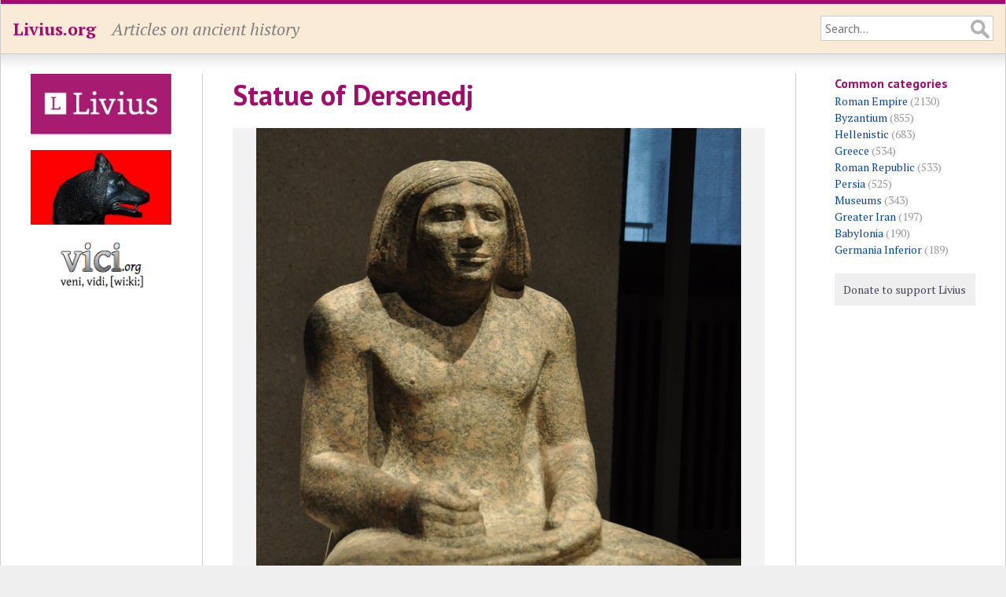

--- FILE ---
content_type: text/html; charset=UTF-8
request_url: https://www.livius.org/pictures/a/egypt/05th-dynasty/statue-of-dersenedj/
body_size: 2832
content:
<!DOCTYPE html>
<html lang="en">
<head>
	<meta http-equiv="content-type" content="text/html; charset=utf-8">

	<title>Statue of Dersenedj - Livius</title>

	<!-- Mobile information for iOS and others -->

	<meta name="HandheldFriendly" content="True">
	<meta name="MobileOptimized" content="320">
	<meta name="viewport" content="width=device-width, initial-scale=1.0, maximum-scale=1.0, user-scalable=no">

	<!-- Apple touch icon and favicon -->

	<link rel="apple-touch-icon" href="https://www.livius.org/apple-touch-icon.png">
	<link href="https://www.livius.org/favicon.ico" rel="icon" type="image/x-icon">

	<!-- Continued... -->

	<meta name="description" content="">
	<link href='https://fonts.googleapis.com/css?family=PT+Sans:400,400italic,700,700italic&subset=latin,latin-ext' rel='stylesheet' type='text/css'>
	<link href='https://fonts.googleapis.com/css?family=PT+Serif:400,400italic,700,700italic&subset=latin,latin-ext' rel='stylesheet' type='text/css'>
	<link rel="stylesheet" type="text/css" href="/site/templates/styles/main.css" />

	<!--[if IE]>
	<link rel="stylesheet" type="text/css" href="/site/templates/styles/ie.css" />
	<![endif]-->	

	<!-- Necessary JavaScript libraries -->
   <!-- dit moet allemaal geladen worden, ipv oude widget en google maps code -->
    <link rel="stylesheet" href="https://openlayers.org/en/v4.6.5/css/ol.css" type="text/css">
    <script src="https://openlayers.org/en/v4.6.5/build/ol.js" type="4b934d69140f65fd0de5db77-text/javascript"></script>
    <script src="//ajax.googleapis.com/ajax/libs/jquery/3.3.1/jquery.min.js" type="4b934d69140f65fd0de5db77-text/javascript"></script>
    <script src="https://vici.org/js/vici-2.latest.js" type="4b934d69140f65fd0de5db77-text/javascript"></script>
    <script type="4b934d69140f65fd0de5db77-text/javascript" src="/site/templates/scripts/main.js"></script>
</head>
<body class="picture">

	<!-- Header of the website -->

	<header id="header">
		<div id="masthead" class="clearfix">
			<div id="logo"><p><a href="https://www.livius.org/">Livius.org</a></p></div>
			<div id="slogan"><p>Articles on ancient history</p></div>
			<div id="search">
				<form id="search-form" class="clearfix" action="/search/" method="GET">
					<input type="text" name="q" value="" placeholder="Search...">
				</form>
			</div>
		</div>
	</header>

	<!-- Main display area -->

	<section id="main" class="clearfix">
	
		<!-- The left sidebar -->
	
		<aside id="sidebar_left">
			<div class="advert"><a href="http://www.livius.nl/"><img src="/site/assets/files/1211/logo.jpg" alt="Livius Onderwijs"></a></div><div class="advert"><a href="https://penelope.uchicago.edu/Thayer/E/home.html"><img src="/site/assets/files/1228/wolfie.jpg" alt="LacusCurtius"></a></div><div class="advert"><a href="https://vici.org/"><img src="/site/assets/files/1210/vici_org-logo.png" alt="vici.org"></a></div>&nbsp;		</aside>
		
		<!-- Main content area --> 

		<article id="content">
		
			<!-- Header of the page (content) -->
		
			<header>
				 
				<h1>Statue of Dersenedj</h1>
											</header>

			<div id="picture" class="picture"><img src="/site/assets/files/47590/dersenedj_dv_neues_museum.jpg" alt="Statue of Dersenedj"></div><table id="picture-details"><tr id="description"><td class="label"><p>Description</p></td><td>Statue of Dersenedj</td></tr><tr id="chronotags"><td class="label"><p>Date</p></td><td><p>ca. 2500 BCE&ndash;ca. 2350 BCE</p></td></tr><tr id="creator"><td class="label"><p>Creator</p></td><td><p><a href="/contributor/jona-lendering/">Jona Lendering</a></p></td></tr><tr id="museum"><td class="label"><p>Museum</p></td><td><p><a href="/museum/berlin-neues-museum/">Berlin, Neues Museum</a></p></td></tr><tr id="licence"><td class="label"><p>Licence</p></td><td><p><a target="_blank" href="https://creativecommons.org/publicdomain/zero/1.0/legalcode">CC0 1.0 Universal</a></p></td></tr><tr id="links"><td class="label"><p>Linked</p></td><td><p><a href="/articles/dynasty/05-dynasty/">5th Dynasty</a></p></td></tr><tr id="categories"><td class="label"><p>Categories</p></td><td><p><a href="/category/egypt/">Egypt</a></p></td></tr><tr id="tags"><td class="label"><p>Tags</p></td><td><p><a href="/tag/official/">Official</a>, <a href="/tag/portrait/">Portrait</a>, <a href="/tag/sculpture/">Sculpture</a></p></td></tr></table><p>We share high-resolution versions of our original photographs. <a href="/contact/">Contact us</a> for further information and be sure to make a note of the URL of the photos you are interested in.</p>			
			<footer>

			<p id="modified">This page was last modified on 6 November 2017.</p>			<nav id="breadcrumbs"><p><a href="/">Home</a> &raquo; <a href="/pictures/">Pictures</a> &raquo; <a href="/pictures/a/">a (general)</a> &raquo; <a href="/pictures/a/egypt/">Egyptian art</a> &raquo; <a href="/pictures/a/egypt/05th-dynasty/">5th Dynasty</a> &raquo; Statue of Dersenedj</p></nav>			</footer>
		</article>

		<!-- Right sidebar -->

		<aside id="sidebar_right">
			<h4 id="categories" class="first">Common categories</h4><ul><li><a href="/category/roman-empire/">Roman Empire</a> (2130)</li><li><a href="/category/byzantium/">Byzantium</a> (855)</li><li><a href="/category/hellenistic/">Hellenistic</a> (683)</li><li><a href="/category/greece/">Greece</a> (534)</li><li><a href="/category/roman-republic/">Roman Republic</a> (533)</li><li><a href="/category/persia/">Persia</a> (525)</li><li><a href="/category/museums/">Museums</a> (343)</li><li><a href="/category/greater-iran/">Greater Iran</a> (197)</li><li><a href="/category/babylonia/">Babylonia</a> (190)</li><li><a href="/category/germania-inferior/">Germania Inferior</a> (189)</li></ul>			
			<!-- Donate button -->

			<div id="donate">
				<a class="donate" href="/donate/">Donate to support Livius</a>
			</div>
			<p><p>			<!-- AddThis Button BEGIN -->
			<div class="addthis_toolbox addthis_default_style">
				<a class="addthis_button_facebook_like" fb:like:layout="button_count"></a>
				<a class="addthis_button_tweet"></a>
				<a class="addthis_button_pinterest_pinit" pi:pinit:layout="horizontal"></a>
			</div>
			<script type="4b934d69140f65fd0de5db77-text/javascript" src="https://s7.addthis.com/js/300/addthis_widget.js#pubid=xa-52ecf7d46dc9088c"></script>
			<!-- AddThis Button END -->
		</aside>
	</section>

	<!-- Footer at the bottom of the page -->

	<footer id="footer">
		<div id="menu_bottom">
			<nav>
				<p id="menu"><span class="menu-item"><a href="/about/">About</a></span> <span class="menu-item"><a href="/pictures/">Pictures</a></span> <span class="menu-item"><a href="/sources/">Sources</a></span> <span class="menu-item"><a href="/country/">Countries</a></span> <span class="menu-item"><a href="/language/">Languages</a></span> <span class="menu-item"><a href="/category/">Categories</a></span> <span class="menu-item"><a href="/tag/">Tags</a></span> <span class="menu-item"><a href="/thanks/">Thanks</a></span> <span class="menu-item"><a href="/faq/">FAQ</a></span> <span class="menu-item"><a href="/donate/">Donate</a></span> <span class="menu-item"><a href="/contact/">Contact</a></span> <span class="menu-item"><a href="/articles/">Articles</a></span> <span class="menu-item"><a href="/stubs/">Stubs</a></span> </p>			</nav>
		</div>
		<p>All content copyright &copy; 1995&ndash;2026 <a href="/">Livius.org</a>. All rights reserved.</p>
	</footer>


	<!-- Google Analytics -->

	<script type="4b934d69140f65fd0de5db77-text/javascript">
	  (function(i,s,o,g,r,a,m){i['GoogleAnalyticsObject']=r;i[r]=i[r]||function(){
	  (i[r].q=i[r].q||[]).push(arguments)},i[r].l=1*new Date();a=s.createElement(o),
	  m=s.getElementsByTagName(o)[0];a.async=1;a.src=g;m.parentNode.insertBefore(a,m)
	  })(window,document,'script','//www.google-analytics.com/analytics.js','ga');

	  ga('create', 'UA-23987298-1', 'livius.org');
	  ga('send', 'pageview');
	</script>

<script src="/cdn-cgi/scripts/7d0fa10a/cloudflare-static/rocket-loader.min.js" data-cf-settings="4b934d69140f65fd0de5db77-|49" defer></script><script defer src="https://static.cloudflareinsights.com/beacon.min.js/vcd15cbe7772f49c399c6a5babf22c1241717689176015" integrity="sha512-ZpsOmlRQV6y907TI0dKBHq9Md29nnaEIPlkf84rnaERnq6zvWvPUqr2ft8M1aS28oN72PdrCzSjY4U6VaAw1EQ==" data-cf-beacon='{"version":"2024.11.0","token":"f83f8ba6bb1d4021acb85a11a87a0a27","r":1,"server_timing":{"name":{"cfCacheStatus":true,"cfEdge":true,"cfExtPri":true,"cfL4":true,"cfOrigin":true,"cfSpeedBrain":true},"location_startswith":null}}' crossorigin="anonymous"></script>
</body>
</html>